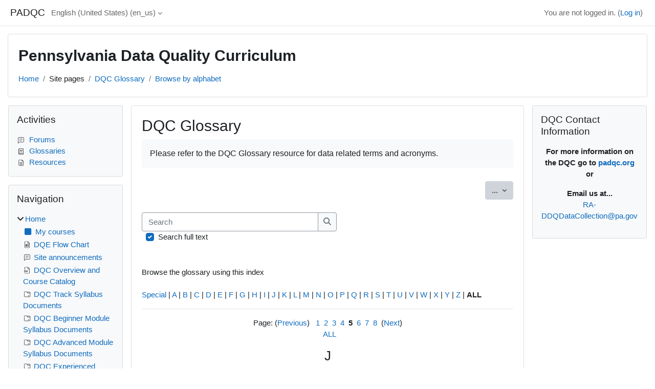

--- FILE ---
content_type: text/html; charset=utf-8
request_url: https://www.padqc.org/learn/mod/glossary/view.php?id=2300&mode=letter&hook=ALL&sortkey&sortorder=asc&fullsearch=0&page=4
body_size: 13376
content:
<!DOCTYPE html>

<html  dir="ltr" lang="en" xml:lang="en">
<head>
    <title>DQC Glossary | PADQC</title>
    <link rel="shortcut icon" href="https://www.padqc.org/learn/theme/image.php/classic/theme/1757522733/favicon" />
    <meta http-equiv="Content-Type" content="text/html; charset=utf-8" />
<meta name="keywords" content="moodle, DQC Glossary | PADQC" />
<link rel="stylesheet" type="text/css" href="https://www.padqc.org/learn/theme/yui_combo.php?rollup/3.18.1/yui-moodlesimple.css" /><script id="firstthemesheet" type="text/css">/** Required in order to fix style inclusion problems in IE with YUI **/</script><link rel="stylesheet" type="text/css" href="https://www.padqc.org/learn/theme/styles.php/classic/1757522733_1/all" />
<script>
//<![CDATA[
var M = {}; M.yui = {};
M.pageloadstarttime = new Date();
M.cfg = {"wwwroot":"https:\/\/www.padqc.org\/learn","apibase":"https:\/\/www.padqc.org\/learn\/r.php\/api","homeurl":{},"sesskey":"Ipq151m3Zn","sessiontimeout":"7200","sessiontimeoutwarning":1200,"themerev":"1757522733","slasharguments":1,"theme":"classic","iconsystemmodule":"core\/icon_system_fontawesome","jsrev":"1757522733","admin":"admin","svgicons":true,"usertimezone":"America\/New_York","language":"en_us","courseId":1,"courseContextId":2,"contextid":3123,"contextInstanceId":2300,"langrev":1757522733,"templaterev":"1757522733","siteId":1,"userId":0,"developerdebug":true};var yui1ConfigFn = function(me) {if(/-skin|reset|fonts|grids|base/.test(me.name)){me.type='css';me.path=me.path.replace(/\.js/,'.css');me.path=me.path.replace(/\/yui2-skin/,'/assets/skins/sam/yui2-skin')}};
var yui2ConfigFn = function(me) {var parts=me.name.replace(/^moodle-/,'').split('-'),component=parts.shift(),module=parts[0],min='-min';if(/-(skin|core)$/.test(me.name)){parts.pop();me.type='css';min=''}
if(module){var filename=parts.join('-');me.path=component+'/'+module+'/'+filename+min+'.'+me.type}else{me.path=component+'/'+component+'.'+me.type}};
YUI_config = {"debug":true,"base":"https:\/\/www.padqc.org\/learn\/lib\/yuilib\/3.18.1\/","comboBase":"https:\/\/www.padqc.org\/learn\/theme\/yui_combo.php?","combine":true,"filter":"RAW","insertBefore":"firstthemesheet","groups":{"yui2":{"base":"https:\/\/www.padqc.org\/learn\/lib\/yuilib\/2in3\/2.9.0\/build\/","comboBase":"https:\/\/www.padqc.org\/learn\/theme\/yui_combo.php?","combine":true,"ext":false,"root":"2in3\/2.9.0\/build\/","patterns":{"yui2-":{"group":"yui2","configFn":yui1ConfigFn}}},"moodle":{"name":"moodle","base":"https:\/\/www.padqc.org\/learn\/theme\/yui_combo.php?m\/1757522733\/","combine":true,"comboBase":"https:\/\/www.padqc.org\/learn\/theme\/yui_combo.php?","ext":false,"root":"m\/1757522733\/","patterns":{"moodle-":{"group":"moodle","configFn":yui2ConfigFn}},"filter":"DEBUG","modules":{"moodle-core-lockscroll":{"requires":["plugin","base-build"]},"moodle-core-actionmenu":{"requires":["base","event","node-event-simulate"]},"moodle-core-notification":{"requires":["moodle-core-notification-dialogue","moodle-core-notification-alert","moodle-core-notification-confirm","moodle-core-notification-exception","moodle-core-notification-ajaxexception"]},"moodle-core-notification-dialogue":{"requires":["base","node","panel","escape","event-key","dd-plugin","moodle-core-widget-focusafterclose","moodle-core-lockscroll"]},"moodle-core-notification-alert":{"requires":["moodle-core-notification-dialogue"]},"moodle-core-notification-confirm":{"requires":["moodle-core-notification-dialogue"]},"moodle-core-notification-exception":{"requires":["moodle-core-notification-dialogue"]},"moodle-core-notification-ajaxexception":{"requires":["moodle-core-notification-dialogue"]},"moodle-core-handlebars":{"condition":{"trigger":"handlebars","when":"after"}},"moodle-core-chooserdialogue":{"requires":["base","panel","moodle-core-notification"]},"moodle-core-dragdrop":{"requires":["base","node","io","dom","dd","event-key","event-focus","moodle-core-notification"]},"moodle-core-blocks":{"requires":["base","node","io","dom","dd","dd-scroll","moodle-core-dragdrop","moodle-core-notification"]},"moodle-core-maintenancemodetimer":{"requires":["base","node"]},"moodle-core-event":{"requires":["event-custom"]},"moodle-core_availability-form":{"requires":["base","node","event","event-delegate","panel","moodle-core-notification-dialogue","json"]},"moodle-course-util":{"requires":["node"],"use":["moodle-course-util-base"],"submodules":{"moodle-course-util-base":{},"moodle-course-util-section":{"requires":["node","moodle-course-util-base"]},"moodle-course-util-cm":{"requires":["node","moodle-course-util-base"]}}},"moodle-course-categoryexpander":{"requires":["node","event-key"]},"moodle-course-dragdrop":{"requires":["base","node","io","dom","dd","dd-scroll","moodle-core-dragdrop","moodle-core-notification","moodle-course-coursebase","moodle-course-util"]},"moodle-course-management":{"requires":["base","node","io-base","moodle-core-notification-exception","json-parse","dd-constrain","dd-proxy","dd-drop","dd-delegate","node-event-delegate"]},"moodle-form-shortforms":{"requires":["node","base","selector-css3","moodle-core-event"]},"moodle-form-dateselector":{"requires":["base","node","overlay","calendar"]},"moodle-question-chooser":{"requires":["moodle-core-chooserdialogue"]},"moodle-question-searchform":{"requires":["base","node"]},"moodle-availability_completion-form":{"requires":["base","node","event","moodle-core_availability-form"]},"moodle-availability_date-form":{"requires":["base","node","event","io","moodle-core_availability-form"]},"moodle-availability_grade-form":{"requires":["base","node","event","moodle-core_availability-form"]},"moodle-availability_group-form":{"requires":["base","node","event","moodle-core_availability-form"]},"moodle-availability_grouping-form":{"requires":["base","node","event","moodle-core_availability-form"]},"moodle-availability_profile-form":{"requires":["base","node","event","moodle-core_availability-form"]},"moodle-mod_assign-history":{"requires":["node","transition"]},"moodle-mod_customcert-rearrange":{"requires":["dd-delegate","dd-drag"]},"moodle-mod_quiz-autosave":{"requires":["base","node","event","event-valuechange","node-event-delegate","io-form","datatype-date-format"]},"moodle-mod_quiz-questionchooser":{"requires":["moodle-core-chooserdialogue","moodle-mod_quiz-util","querystring-parse"]},"moodle-mod_quiz-util":{"requires":["node","moodle-core-actionmenu"],"use":["moodle-mod_quiz-util-base"],"submodules":{"moodle-mod_quiz-util-base":{},"moodle-mod_quiz-util-slot":{"requires":["node","moodle-mod_quiz-util-base"]},"moodle-mod_quiz-util-page":{"requires":["node","moodle-mod_quiz-util-base"]}}},"moodle-mod_quiz-modform":{"requires":["base","node","event"]},"moodle-mod_quiz-quizbase":{"requires":["base","node"]},"moodle-mod_quiz-dragdrop":{"requires":["base","node","io","dom","dd","dd-scroll","moodle-core-dragdrop","moodle-core-notification","moodle-mod_quiz-quizbase","moodle-mod_quiz-util-base","moodle-mod_quiz-util-page","moodle-mod_quiz-util-slot","moodle-course-util"]},"moodle-mod_quiz-toolboxes":{"requires":["base","node","event","event-key","io","moodle-mod_quiz-quizbase","moodle-mod_quiz-util-slot","moodle-core-notification-ajaxexception"]},"moodle-message_airnotifier-toolboxes":{"requires":["base","node","io"]},"moodle-editor_atto-editor":{"requires":["node","transition","io","overlay","escape","event","event-simulate","event-custom","node-event-html5","node-event-simulate","yui-throttle","moodle-core-notification-dialogue","moodle-editor_atto-rangy","handlebars","timers","querystring-stringify"]},"moodle-editor_atto-plugin":{"requires":["node","base","escape","event","event-outside","handlebars","event-custom","timers","moodle-editor_atto-menu"]},"moodle-editor_atto-menu":{"requires":["moodle-core-notification-dialogue","node","event","event-custom"]},"moodle-editor_atto-rangy":{"requires":[]},"moodle-report_eventlist-eventfilter":{"requires":["base","event","node","node-event-delegate","datatable","autocomplete","autocomplete-filters"]},"moodle-report_loglive-fetchlogs":{"requires":["base","event","node","io","node-event-delegate"]},"moodle-gradereport_history-userselector":{"requires":["escape","event-delegate","event-key","handlebars","io-base","json-parse","moodle-core-notification-dialogue"]},"moodle-qbank_editquestion-chooser":{"requires":["moodle-core-chooserdialogue"]},"moodle-tool_lp-dragdrop-reorder":{"requires":["moodle-core-dragdrop"]},"moodle-assignfeedback_editpdf-editor":{"requires":["base","event","node","io","graphics","json","event-move","event-resize","transition","querystring-stringify-simple","moodle-core-notification-dialog","moodle-core-notification-alert","moodle-core-notification-warning","moodle-core-notification-exception","moodle-core-notification-ajaxexception"]},"moodle-atto_accessibilitychecker-button":{"requires":["color-base","moodle-editor_atto-plugin"]},"moodle-atto_accessibilityhelper-button":{"requires":["moodle-editor_atto-plugin"]},"moodle-atto_align-button":{"requires":["moodle-editor_atto-plugin"]},"moodle-atto_bold-button":{"requires":["moodle-editor_atto-plugin"]},"moodle-atto_charmap-button":{"requires":["moodle-editor_atto-plugin"]},"moodle-atto_clear-button":{"requires":["moodle-editor_atto-plugin"]},"moodle-atto_collapse-button":{"requires":["moodle-editor_atto-plugin"]},"moodle-atto_emojipicker-button":{"requires":["moodle-editor_atto-plugin"]},"moodle-atto_emoticon-button":{"requires":["moodle-editor_atto-plugin"]},"moodle-atto_equation-button":{"requires":["moodle-editor_atto-plugin","moodle-core-event","io","event-valuechange","tabview","array-extras"]},"moodle-atto_h5p-button":{"requires":["moodle-editor_atto-plugin"]},"moodle-atto_html-beautify":{},"moodle-atto_html-codemirror":{"requires":["moodle-atto_html-codemirror-skin"]},"moodle-atto_html-button":{"requires":["promise","moodle-editor_atto-plugin","moodle-atto_html-beautify","moodle-atto_html-codemirror","event-valuechange"]},"moodle-atto_image-button":{"requires":["moodle-editor_atto-plugin"]},"moodle-atto_indent-button":{"requires":["moodle-editor_atto-plugin"]},"moodle-atto_italic-button":{"requires":["moodle-editor_atto-plugin"]},"moodle-atto_link-button":{"requires":["moodle-editor_atto-plugin"]},"moodle-atto_managefiles-usedfiles":{"requires":["node","escape"]},"moodle-atto_managefiles-button":{"requires":["moodle-editor_atto-plugin"]},"moodle-atto_media-button":{"requires":["moodle-editor_atto-plugin","moodle-form-shortforms"]},"moodle-atto_noautolink-button":{"requires":["moodle-editor_atto-plugin"]},"moodle-atto_orderedlist-button":{"requires":["moodle-editor_atto-plugin"]},"moodle-atto_recordrtc-recording":{"requires":["moodle-atto_recordrtc-button"]},"moodle-atto_recordrtc-button":{"requires":["moodle-editor_atto-plugin","moodle-atto_recordrtc-recording"]},"moodle-atto_rtl-button":{"requires":["moodle-editor_atto-plugin"]},"moodle-atto_strike-button":{"requires":["moodle-editor_atto-plugin"]},"moodle-atto_subscript-button":{"requires":["moodle-editor_atto-plugin"]},"moodle-atto_superscript-button":{"requires":["moodle-editor_atto-plugin"]},"moodle-atto_table-button":{"requires":["moodle-editor_atto-plugin","moodle-editor_atto-menu","event","event-valuechange"]},"moodle-atto_title-button":{"requires":["moodle-editor_atto-plugin"]},"moodle-atto_underline-button":{"requires":["moodle-editor_atto-plugin"]},"moodle-atto_undo-button":{"requires":["moodle-editor_atto-plugin"]},"moodle-atto_unorderedlist-button":{"requires":["moodle-editor_atto-plugin"]}}},"gallery":{"name":"gallery","base":"https:\/\/www.padqc.org\/learn\/lib\/yuilib\/gallery\/","combine":true,"comboBase":"https:\/\/www.padqc.org\/learn\/theme\/yui_combo.php?","ext":false,"root":"gallery\/1757522733\/","patterns":{"gallery-":{"group":"gallery"}}}},"modules":{"core_filepicker":{"name":"core_filepicker","fullpath":"https:\/\/www.padqc.org\/learn\/lib\/javascript.php\/1757522733\/repository\/filepicker.js","requires":["base","node","node-event-simulate","json","async-queue","io-base","io-upload-iframe","io-form","yui2-treeview","panel","cookie","datatable","datatable-sort","resize-plugin","dd-plugin","escape","moodle-core_filepicker","moodle-core-notification-dialogue"]},"core_comment":{"name":"core_comment","fullpath":"https:\/\/www.padqc.org\/learn\/lib\/javascript.php\/1757522733\/comment\/comment.js","requires":["base","io-base","node","json","yui2-animation","overlay","escape"]}},"logInclude":[],"logExclude":[],"logLevel":null};
M.yui.loader = {modules: {}};

//]]>
</script>

    <meta name="viewport" content="width=device-width, initial-scale=1.0">
</head>
<body  id="page-mod-glossary-view" class="format-site  path-mod path-mod-glossary chrome dir-ltr lang-en_us yui-skin-sam yui3-skin-sam www-padqc-org--learn pagelayout-incourse course-1 context-3123 cmid-2300 cm-type-glossary notloggedin theme ">

<div id="page-wrapper" class="d-print-block">

    <div>
    <a class="sr-only sr-only-focusable" href="#maincontent">Skip to main content</a>
</div><script src="https://www.padqc.org/learn/lib/javascript.php/1757522733/lib/polyfills/polyfill.js"></script>
<script src="https://www.padqc.org/learn/theme/yui_combo.php?rollup/3.18.1/yui-moodlesimple.js"></script><script src="https://www.padqc.org/learn/lib/javascript.php/1757522733/lib/javascript-static.js"></script>
<script>
//<![CDATA[
document.body.className += ' jsenabled';
//]]>
</script>



    <nav class="fixed-top navbar navbar-bootswatch navbar-expand moodle-has-zindex">
        <div class="container-fluid">
            <a href="https://www.padqc.org/learn/" class="navbar-brand d-flex align-items-center m-1 p-0 aabtn">
                    <span class="sitename">PADQC</span>
            </a>
    
            <ul class="navbar-nav d-none d-md-flex">
                <!-- custom_menu -->
                <li class="dropdown nav-item">
    <a class="dropdown-toggle nav-link" id="drop-down-696fc8183b011696fc8183875326" data-toggle="dropdown" aria-haspopup="true" aria-expanded="false" href="#" title="Language" aria-controls="drop-down-menu-696fc8183b011696fc8183875326">
        English (United States) ‎(en_us)‎
    </a>
    <div class="dropdown-menu" role="menu" id="drop-down-menu-696fc8183b011696fc8183875326" aria-labelledby="drop-down-696fc8183b011696fc8183875326">
                <a class="dropdown-item" role="menuitem" href="https://www.padqc.org/learn/mod/glossary/view.php?id=2300&amp;mode=letter&amp;lang=en"  lang="en" >English ‎(en)‎</a>
                <a class="dropdown-item" role="menuitem" href="https://www.padqc.org/learn/mod/glossary/view.php?id=2300&amp;mode=letter&amp;lang=en_us"  >English (United States) ‎(en_us)‎</a>
    </div>
</li>
                <!-- page_heading_menu -->
                
            </ul>
            <div id="usernavigation" class="navbar-nav my-1 ms-auto">
                <div class="divider border-start h-50 align-self-center mx-1"></div>
                
                
                <div class="d-flex align-items-stretch usermenu-container" data-region="usermenu">
                    <div class="usermenu"><span class="login nav-link">You are not logged in. (<a href="https://www.padqc.org/learn/login/index.php">Log in</a>)</span></div>
                </div>
            </div>
        </div>
    </nav>

    <div id="page" class="container-fluid d-print-block">
        <header id="page-header" class="row">
    <div class="col-12 pt-3 pb-3">
        <div class="card ">
            <div class="card-body ">
                <div class="d-flex align-items-center">
                    <div class="me-auto">
                    <div class="page-context-header d-flex flex-wrap align-items-center mb-2">
    <div class="page-header-headings">
        <h1 class="h2 mb-0">Pennsylvania Data Quality Curriculum</h1>
    </div>
</div>
                    </div>
                    <div class="header-actions-container flex-shrink-0" data-region="header-actions-container">
                    </div>
                </div>
                <div class="d-flex flex-wrap">
                    <div id="page-navbar">
                        <nav aria-label="Navigation bar">
    <ol class="breadcrumb">
                <li class="breadcrumb-item">
                    <a href="https://www.padqc.org/learn/"
                        
                        
                        
                    >
                        Home
                    </a>
                </li>
        
                <li class="breadcrumb-item">
                    <span >
                        Site pages
                    </span>
                </li>
        
                <li class="breadcrumb-item">
                    <a href="https://www.padqc.org/learn/mod/glossary/view.php?id=2300"
                        
                        title="Glossary"
                        
                    >
                        DQC Glossary
                    </a>
                </li>
        
                <li class="breadcrumb-item">
                    <a href="https://www.padqc.org/learn/mod/glossary/view.php?id=2300&amp;mode=letter"
                        aria-current="page"
                        
                        
                    >
                        Browse by alphabet
                    </a>
                </li>
        </ol>
</nav>
                    </div>
                    <div class="ms-auto d-flex">
                        
                    </div>
                    <div id="course-header">
                        
                    </div>
                </div>
            </div>
        </div>
    </div>
</header>

        <div id="page-content" class="row  blocks-pre   blocks-post  d-print-block">
            <div id="region-main-box" class="region-main">
                <div id="region-main" class="region-main-content">
                    <span class="notifications" id="user-notifications"></span>
                        <span id="maincontent"></span>
                            <h2>DQC Glossary</h2>
                        <div class="activity-header" data-for="page-activity-header">
                                <span class="sr-only">Completion requirements</span>
                                <div data-region="activity-information" data-activityname="DQC Glossary" class="activity-information">


</div>
                                <div class="activity-description" id="intro">
                                    <div class="no-overflow"><p><span style="font-family: arial, helvetica, sans-serif; font-size: medium;">Please refer to the<span class="nolink"> <span class="autolink">DQC Glossary</span></span><span class="autolink"></span> resource for data related terms and acronyms.</span></p></div>
                                </div>
                            </div>
                    <div role="main"><div class="container-fluid tertiary-navigation">
    <div class="row">

        <div class="d-flex ms-sm-auto">
                    <div class="navitem">
                        <div class="dropdown">
                            <button type="button" class="btn btn-secondary dropdown-toggle" data-toggle="dropdown" aria-haspopup="true" aria-expanded="false">
                                ...
                                <span class="sr-only">Export entries</span>
                            </button>
                            <div class="dropdown-menu dropdown-menu-right">
                                    <a class="dropdown-item" href="https://www.padqc.org/learn/mod/glossary/print.php?id=2300&amp;mode=letter&amp;hook=ALL&amp;sortkey&amp;sortorder=asc&amp;offset=40&amp;pagelimit=10"
                                    target="_blank">Printer-friendly version</a>
                            </div>
                        </div>
                    </div>
        </div>
    </div>
    <div class="row">
            <div class="navitem">
                <div class="simplesearchform ">
                    <form autocomplete="off" action="https://www.padqc.org/learn/mod/glossary/view.php" method="get" accept-charset="utf-8" class="mform d-flex flex-wrap align-items-center simplesearchform">
                        <input type="hidden" name="id" value="2300">
                        <input type="hidden" name="mode" value="search">
                    <div class="input-group">
                        <label for="searchinput-696fc8183bcb4696fc8183875330">
                            <span class="sr-only">Search</span>
                        </label>
                        <input type="text"
                           id="searchinput-696fc8183bcb4696fc8183875330"
                           class="form-control"
                           placeholder="Search"
                           aria-label="Search"
                           name="hook"
                           data-region="input"
                           autocomplete="off"
                           value=""
                        >
                        <div class="input-group-append">
                            <button type="submit"
                                class="btn btn-submit  search-icon"
                                
                            >
                                <i class="icon fa fa-magnifying-glass fa-fw " aria-hidden="true" ></i>
                                <span class="sr-only">Search</span>
                            </button>
                        </div>
                
                    </div>
                        <div  class="ms-2"><div class="custom-control custom-checkbox">
  <input type="checkbox" name=fullsearch class="custom-control-input" value=1 id="fullsearch"  checked="checked" >
  <label class="custom-control-label" for="fullsearch">Search full text</label>
</div></div>
                    </form>
                </div>            </div>
    </div>
</div><div class="glossarycontrol" style="text-align: right"></div><br /><div class="entrybox"><div class="glossaryexplain">Browse the glossary using this index</div><br /><a title="Shows entries that do not begin with a letter" href="https://www.padqc.org/learn/mod/glossary/view.php?id=2300&amp;mode=letter&amp;hook=SPECIAL">Special</a> | <a href="https://www.padqc.org/learn/mod/glossary/view.php?id=2300&amp;mode=letter&amp;hook=A&amp;sortkey=&amp;sortorder=asc">A</a> | <a href="https://www.padqc.org/learn/mod/glossary/view.php?id=2300&amp;mode=letter&amp;hook=B&amp;sortkey=&amp;sortorder=asc">B</a> | <a href="https://www.padqc.org/learn/mod/glossary/view.php?id=2300&amp;mode=letter&amp;hook=C&amp;sortkey=&amp;sortorder=asc">C</a> | <a href="https://www.padqc.org/learn/mod/glossary/view.php?id=2300&amp;mode=letter&amp;hook=D&amp;sortkey=&amp;sortorder=asc">D</a> | <a href="https://www.padqc.org/learn/mod/glossary/view.php?id=2300&amp;mode=letter&amp;hook=E&amp;sortkey=&amp;sortorder=asc">E</a> | <a href="https://www.padqc.org/learn/mod/glossary/view.php?id=2300&amp;mode=letter&amp;hook=F&amp;sortkey=&amp;sortorder=asc">F</a> | <a href="https://www.padqc.org/learn/mod/glossary/view.php?id=2300&amp;mode=letter&amp;hook=G&amp;sortkey=&amp;sortorder=asc">G</a> | <a href="https://www.padqc.org/learn/mod/glossary/view.php?id=2300&amp;mode=letter&amp;hook=H&amp;sortkey=&amp;sortorder=asc">H</a> | <a href="https://www.padqc.org/learn/mod/glossary/view.php?id=2300&amp;mode=letter&amp;hook=I&amp;sortkey=&amp;sortorder=asc">I</a> | <a href="https://www.padqc.org/learn/mod/glossary/view.php?id=2300&amp;mode=letter&amp;hook=J&amp;sortkey=&amp;sortorder=asc">J</a> | <a href="https://www.padqc.org/learn/mod/glossary/view.php?id=2300&amp;mode=letter&amp;hook=K&amp;sortkey=&amp;sortorder=asc">K</a> | <a href="https://www.padqc.org/learn/mod/glossary/view.php?id=2300&amp;mode=letter&amp;hook=L&amp;sortkey=&amp;sortorder=asc">L</a> | <a href="https://www.padqc.org/learn/mod/glossary/view.php?id=2300&amp;mode=letter&amp;hook=M&amp;sortkey=&amp;sortorder=asc">M</a> | <a href="https://www.padqc.org/learn/mod/glossary/view.php?id=2300&amp;mode=letter&amp;hook=N&amp;sortkey=&amp;sortorder=asc">N</a> | <a href="https://www.padqc.org/learn/mod/glossary/view.php?id=2300&amp;mode=letter&amp;hook=O&amp;sortkey=&amp;sortorder=asc">O</a> | <a href="https://www.padqc.org/learn/mod/glossary/view.php?id=2300&amp;mode=letter&amp;hook=P&amp;sortkey=&amp;sortorder=asc">P</a> | <a href="https://www.padqc.org/learn/mod/glossary/view.php?id=2300&amp;mode=letter&amp;hook=Q&amp;sortkey=&amp;sortorder=asc">Q</a> | <a href="https://www.padqc.org/learn/mod/glossary/view.php?id=2300&amp;mode=letter&amp;hook=R&amp;sortkey=&amp;sortorder=asc">R</a> | <a href="https://www.padqc.org/learn/mod/glossary/view.php?id=2300&amp;mode=letter&amp;hook=S&amp;sortkey=&amp;sortorder=asc">S</a> | <a href="https://www.padqc.org/learn/mod/glossary/view.php?id=2300&amp;mode=letter&amp;hook=T&amp;sortkey=&amp;sortorder=asc">T</a> | <a href="https://www.padqc.org/learn/mod/glossary/view.php?id=2300&amp;mode=letter&amp;hook=U&amp;sortkey=&amp;sortorder=asc">U</a> | <a href="https://www.padqc.org/learn/mod/glossary/view.php?id=2300&amp;mode=letter&amp;hook=V&amp;sortkey=&amp;sortorder=asc">V</a> | <a href="https://www.padqc.org/learn/mod/glossary/view.php?id=2300&amp;mode=letter&amp;hook=W&amp;sortkey=&amp;sortorder=asc">W</a> | <a href="https://www.padqc.org/learn/mod/glossary/view.php?id=2300&amp;mode=letter&amp;hook=X&amp;sortkey=&amp;sortorder=asc">X</a> | <a href="https://www.padqc.org/learn/mod/glossary/view.php?id=2300&amp;mode=letter&amp;hook=Y&amp;sortkey=&amp;sortorder=asc">Y</a> | <a href="https://www.padqc.org/learn/mod/glossary/view.php?id=2300&amp;mode=letter&amp;hook=Z&amp;sortkey=&amp;sortorder=asc">Z</a> | <b>ALL</b><hr /></div><div class="paging"><div style="text-align:center"><p>Page:&nbsp;(<a  href="https://www.padqc.org/learn/mod/glossary/view.php?id=2300&amp;mode=letter&amp;hook=ALL&amp;sortkey&amp;sortorder=asc&amp;fullsearch=0&amp;page=3">Previous</a>)&nbsp;&nbsp;&nbsp;<a href="https://www.padqc.org/learn/mod/glossary/view.php?id=2300&amp;mode=letter&amp;hook=ALL&amp;sortkey&amp;sortorder=asc&amp;fullsearch=0&amp;page=0">1</a>&nbsp;&nbsp;<a href="https://www.padqc.org/learn/mod/glossary/view.php?id=2300&amp;mode=letter&amp;hook=ALL&amp;sortkey&amp;sortorder=asc&amp;fullsearch=0&amp;page=1">2</a>&nbsp;&nbsp;<a href="https://www.padqc.org/learn/mod/glossary/view.php?id=2300&amp;mode=letter&amp;hook=ALL&amp;sortkey&amp;sortorder=asc&amp;fullsearch=0&amp;page=2">3</a>&nbsp;&nbsp;<a href="https://www.padqc.org/learn/mod/glossary/view.php?id=2300&amp;mode=letter&amp;hook=ALL&amp;sortkey&amp;sortorder=asc&amp;fullsearch=0&amp;page=3">4</a>&nbsp;&nbsp;<b>5</b>&nbsp;&nbsp;<a href="https://www.padqc.org/learn/mod/glossary/view.php?id=2300&amp;mode=letter&amp;hook=ALL&amp;sortkey&amp;sortorder=asc&amp;fullsearch=0&amp;page=5">6</a>&nbsp;&nbsp;<a href="https://www.padqc.org/learn/mod/glossary/view.php?id=2300&amp;mode=letter&amp;hook=ALL&amp;sortkey&amp;sortorder=asc&amp;fullsearch=0&amp;page=6">7</a>&nbsp;&nbsp;<a href="https://www.padqc.org/learn/mod/glossary/view.php?id=2300&amp;mode=letter&amp;hook=ALL&amp;sortkey&amp;sortorder=asc&amp;fullsearch=0&amp;page=7">8</a>&nbsp;&nbsp;(<a href="https://www.padqc.org/learn/mod/glossary/view.php?id=2300&amp;mode=letter&amp;hook=ALL&amp;sortkey&amp;sortorder=asc&amp;fullsearch=0&amp;page=5">Next</a>)<br />&nbsp;&nbsp;<a href="https://www.padqc.org/learn/mod/glossary/view.php?id=2300&amp;mode=letter&amp;hook=ALL&amp;sortkey&amp;sortorder=asc&amp;fullsearch=0&amp;page=-1">ALL</a></p></div></div><div><table cellspacing="0" class="glossarycategoryheader"><tr><th ><h3>J</h3></th></tr></table></div>
<table class="glossarypost dictionary" cellspacing="0"><tr valign="top"><td class="entry"><div class="concept"><h4>Juveniles Incarcerated in Adult Facilities (JIAF)</h4></div> <div class="no-overflow"><p>Students under or of twenty-one years of age who are confined to an adult local correctional institution following a charge for a criminal offense.  These students shall be eligible for educational services in the same manner and to the same extent as a student who has been placed in an alternative education program for disruptive students.</p></div></td></tr><tr valign="top"><td class="entrylowersection"><table><tr valign="top"><td class="aliases"><label for="keyword-127">Keyword(s): </label><select id="keyword-127" class="select custom-select menukeyword-127" name="keyword-127"><option value="0">JIAF</option><option value="1">Juveniles Incarcerated in Adult Facilities</option></select></td></tr><tr valign="top"><td class="icons"><span class="commands"><a title="Entry link: Juveniles Incarcerated in Adult Facilities (JIAF)" class="icon" href="https://www.padqc.org/learn/mod/glossary/showentry.php?eid=127"><i class="icon fa fa-link fa-fw "  title="Entry link: Juveniles Incarcerated in Adult Facilities (JIAF)" role="img" aria-label="Entry link: Juveniles Incarcerated in Adult Facilities (JIAF)"></i></a></span></td></tr></table><hr>
</td></tr></table>
<div><table cellspacing="0" class="glossarycategoryheader"><tr><th ><h3>K</h3></th></tr></table></div>
<table class="glossarypost dictionary" cellspacing="0"><tr valign="top"><td class="entry"><div class="concept"><h4>Key Field</h4></div> <div class="no-overflow"><p>Fields coded as “K” or “K*” in the PIMS Manual Volume 1. These fields, once uploaded, cannot be overwritten. In this situation if uploaded data with a key field needs to be corrected, the entire record first must be deleted by the Pennsylvania Department of Education (PDE) staff and then the corrected record must be uploaded. A field or a group of fields coded as “K” or “K*” which together form a unique identifier for a record.</p></div></td></tr><tr valign="top"><td class="entrylowersection"><table><tr valign="top"><td class="aliases"><label for="keyword-128">Keyword(s): </label><select id="keyword-128" class="select custom-select menukeyword-128" name="keyword-128"><option value="0">Key Field</option></select></td></tr><tr valign="top"><td class="icons"><span class="commands"><a title="Entry link: Key Field" class="icon" href="https://www.padqc.org/learn/mod/glossary/showentry.php?eid=128"><i class="icon fa fa-link fa-fw "  title="Entry link: Key Field" role="img" aria-label="Entry link: Key Field"></i></a></span></td></tr></table><hr>
</td></tr></table>
<table class="glossarypost dictionary" cellspacing="0"><tr valign="top"><td class="entry"><div class="concept"><h4>Keystone Exam</h4></div> <div class="no-overflow"><p><span style="line-height:1.4;"><span style="line-height:1.4;">End-of-course assessments designed to assess proficiency in the subject areas of Algebra I, Literature, and Biology.</span></span></p></div></td></tr><tr valign="top"><td class="entrylowersection"><table><tr valign="top"><td class="aliases"><label for="keyword-129">Keyword(s): </label><select id="keyword-129" class="select custom-select menukeyword-129" name="keyword-129"><option value="0">Keystone Exam</option></select></td></tr><tr valign="top"><td class="icons"><span class="commands"><a title="Entry link: Keystone Exam" class="icon" href="https://www.padqc.org/learn/mod/glossary/showentry.php?eid=129"><i class="icon fa fa-link fa-fw "  title="Entry link: Keystone Exam" role="img" aria-label="Entry link: Keystone Exam"></i></a></span></td></tr></table><hr>
</td></tr></table>
<div><table cellspacing="0" class="glossarycategoryheader"><tr><th ><h3>L</h3></th></tr></table></div>
<table class="glossarypost dictionary" cellspacing="0"><tr valign="top"><td class="entry"><div class="concept"><h4>Language Instruction Educational Program (LIEP)</h4></div> <div class="no-overflow"><p>A student who does not speak English as their primary language and who has a limited ability to read, speak, write, or understand English.  These students may be entitled to language assistance.</p></div></td></tr><tr valign="top"><td class="entrylowersection"><table><tr valign="top"><td class="aliases"><label for="keyword-131">Keyword(s): </label><select id="keyword-131" class="select custom-select menukeyword-131" name="keyword-131"><option value="0">LIEP</option><option value="1">Language Instruction Educational Program</option></select></td></tr><tr valign="top"><td class="icons"><span class="commands"><a title="Entry link: Language Instruction Educational Program (LIEP)" class="icon" href="https://www.padqc.org/learn/mod/glossary/showentry.php?eid=131"><i class="icon fa fa-link fa-fw "  title="Entry link: Language Instruction Educational Program (LIEP)" role="img" aria-label="Entry link: Language Instruction Educational Program (LIEP)"></i></a></span></td></tr></table><hr>
</td></tr></table>
<table class="glossarypost dictionary" cellspacing="0"><tr valign="top"><td class="entry"><div class="concept"><h4>Least Restrictive Environment (LRE)</h4></div> <div class="no-overflow"><p>Also known as Educational Environment in the Special Education Snapshot Template, this is the indicator located within an exceptional student’s individualized education program. This details to what extent the student is included, if at all, with their non-disabled peers.</p></div></td></tr><tr valign="top"><td class="entrylowersection"><table><tr valign="top"><td class="aliases"><label for="keyword-130">Keyword(s): </label><select id="keyword-130" class="select custom-select menukeyword-130" name="keyword-130"><option value="0">LRE</option><option value="1">Least Restrictive Environment</option></select></td></tr><tr valign="top"><td class="icons"><span class="commands"><a title="Entry link: Least Restrictive Environment (LRE)" class="icon" href="https://www.padqc.org/learn/mod/glossary/showentry.php?eid=130"><i class="icon fa fa-link fa-fw "  title="Entry link: Least Restrictive Environment (LRE)" role="img" aria-label="Entry link: Least Restrictive Environment (LRE)"></i></a></span></td></tr></table><hr>
</td></tr></table>
<table class="glossarypost dictionary" cellspacing="0"><tr valign="top"><td class="entry"><div class="concept"><h4>Local Education Agency (LEA)</h4></div> <div class="no-overflow"><p>A board of education or other legally constituted local school authority having administrative control and direction of public elementary or secondary schools in a city, county, township, school district, or political subdivision in a state, or any other public educational agency having administrative control and direction of a career and technical program.  This term includes state correctional education agencies.</p></div></td></tr><tr valign="top"><td class="entrylowersection"><table><tr valign="top"><td class="aliases"><label for="keyword-132">Keyword(s): </label><select id="keyword-132" class="select custom-select menukeyword-132" name="keyword-132"><option value="0">LEA</option><option value="1">LEAs</option><option value="2">Local Education Agency</option></select></td></tr><tr valign="top"><td class="icons"><span class="commands"><a title="Entry link: Local Education Agency (LEA)" class="icon" href="https://www.padqc.org/learn/mod/glossary/showentry.php?eid=132"><i class="icon fa fa-link fa-fw "  title="Entry link: Local Education Agency (LEA)" role="img" aria-label="Entry link: Local Education Agency (LEA)"></i></a></span></td></tr></table><hr>
</td></tr></table>
<table class="glossarypost dictionary" cellspacing="0"><tr valign="top"><td class="entry"><div class="concept"><h4>Location Domain</h4></div> <div class="no-overflow"><p>This PIMS Domain has one type of template which serves several uses. The Location Fact Template is submitted to support data involving truancy, expulsions, and suspensions, School Choice and SES.</p></div></td></tr><tr valign="top"><td class="entrylowersection"><table><tr valign="top"><td class="aliases"><label for="keyword-133">Keyword(s): </label><select id="keyword-133" class="select custom-select menukeyword-133" name="keyword-133"><option value="0">Location Domain</option></select></td></tr><tr valign="top"><td class="icons"><span class="commands"><a title="Entry link: Location Domain" class="icon" href="https://www.padqc.org/learn/mod/glossary/showentry.php?eid=133"><i class="icon fa fa-link fa-fw "  title="Entry link: Location Domain" role="img" aria-label="Entry link: Location Domain"></i></a></span></td></tr></table><hr>
</td></tr></table>
<div><table cellspacing="0" class="glossarycategoryheader"><tr><th ><h3>N</h3></th></tr></table></div>
<table class="glossarypost dictionary" cellspacing="0"><tr valign="top"><td class="entry"><div class="concept"><h4>National Center for Education Statistics (NCES)</h4></div> <div class="no-overflow"><p>The primary Federal entity for collecting and analyzing data related to education.</p></div></td></tr><tr valign="top"><td class="entrylowersection"><table><tr valign="top"><td class="aliases"><label for="keyword-134">Keyword(s): </label><select id="keyword-134" class="select custom-select menukeyword-134" name="keyword-134"><option value="0">NCES</option><option value="1">National Center for Education Statistics</option></select></td></tr><tr valign="top"><td class="icons"><span class="commands"><a title="Entry link: National Center for Education Statistics (NCES)" class="icon" href="https://www.padqc.org/learn/mod/glossary/showentry.php?eid=134"><i class="icon fa fa-link fa-fw "  title="Entry link: National Center for Education Statistics (NCES)" role="img" aria-label="Entry link: National Center for Education Statistics (NCES)"></i></a></span></td></tr></table><hr>
</td></tr></table>
<table class="glossarypost dictionary" cellspacing="0"><tr valign="top"><td class="entry"><div class="concept"><h4>Notice of Recommended Educational Placement (NOREP)</h4></div> <div class="no-overflow"><p>A special education form completed by a local education agency which describes a student’s recommended placement.  This document can be used to support data elements in the <a class="glossary autolink concept glossaryid1" title="DQC Glossary: Special Education Domain" href="http://www.padqc.org/learn/mod/glossary/showentry.php?courseid=37&amp;eid=71&amp;displayformat=dictionary">Special Education Domain</a> such as Type of Support and Service Provider.</p></div></td></tr><tr valign="top"><td class="entrylowersection"><table><tr valign="top"><td class="aliases"><label for="keyword-136">Keyword(s): </label><select id="keyword-136" class="select custom-select menukeyword-136" name="keyword-136"><option value="0">NOREP</option><option value="1">Notice of Recommended Educational Placement</option></select></td></tr><tr valign="top"><td class="icons"><span class="commands"><a title="Entry link: Notice of Recommended Educational Placement (NOREP)" class="icon" href="https://www.padqc.org/learn/mod/glossary/showentry.php?eid=136"><i class="icon fa fa-link fa-fw "  title="Entry link: Notice of Recommended Educational Placement (NOREP)" role="img" aria-label="Entry link: Notice of Recommended Educational Placement (NOREP)"></i></a></span></td></tr></table><hr>
</td></tr></table>
<div><table cellspacing="0" class="glossarycategoryheader"><tr><th ><h3>P</h3></th></tr></table></div>
<table class="glossarypost dictionary" cellspacing="0"><tr valign="top"><td class="entry"><div class="concept"><h4>Pennsylvania Alternate System of Assessment (PASA)</h4></div> <div class="no-overflow"><p>A statewide alternate assessment designed for students with the most significant cognitive disabilities. Specifically, it is intended for those unable to participate meaningfully in the Pennsylvania System of School Assessment even with accommodations. </p></div></td></tr><tr valign="top"><td class="entrylowersection"><table><tr valign="top"><td class="aliases"><label for="keyword-137">Keyword(s): </label><select id="keyword-137" class="select custom-select menukeyword-137" name="keyword-137"><option value="0">PASA</option><option value="1">Pennsylvania Alternate System of Assessment</option></select></td></tr><tr valign="top"><td class="icons"><span class="commands"><a title="Entry link: Pennsylvania Alternate System of Assessment (PASA)" class="icon" href="https://www.padqc.org/learn/mod/glossary/showentry.php?eid=137"><i class="icon fa fa-link fa-fw "  title="Entry link: Pennsylvania Alternate System of Assessment (PASA)" role="img" aria-label="Entry link: Pennsylvania Alternate System of Assessment (PASA)"></i></a></span></td></tr></table><hr>
</td></tr></table>
<hr /><div class="paging"><div style="text-align:center"><p>Page:&nbsp;(<a  href="https://www.padqc.org/learn/mod/glossary/view.php?id=2300&amp;mode=letter&amp;hook=ALL&amp;sortkey&amp;sortorder=asc&amp;fullsearch=0&amp;page=3">Previous</a>)&nbsp;&nbsp;&nbsp;<a href="https://www.padqc.org/learn/mod/glossary/view.php?id=2300&amp;mode=letter&amp;hook=ALL&amp;sortkey&amp;sortorder=asc&amp;fullsearch=0&amp;page=0">1</a>&nbsp;&nbsp;<a href="https://www.padqc.org/learn/mod/glossary/view.php?id=2300&amp;mode=letter&amp;hook=ALL&amp;sortkey&amp;sortorder=asc&amp;fullsearch=0&amp;page=1">2</a>&nbsp;&nbsp;<a href="https://www.padqc.org/learn/mod/glossary/view.php?id=2300&amp;mode=letter&amp;hook=ALL&amp;sortkey&amp;sortorder=asc&amp;fullsearch=0&amp;page=2">3</a>&nbsp;&nbsp;<a href="https://www.padqc.org/learn/mod/glossary/view.php?id=2300&amp;mode=letter&amp;hook=ALL&amp;sortkey&amp;sortorder=asc&amp;fullsearch=0&amp;page=3">4</a>&nbsp;&nbsp;<b>5</b>&nbsp;&nbsp;<a href="https://www.padqc.org/learn/mod/glossary/view.php?id=2300&amp;mode=letter&amp;hook=ALL&amp;sortkey&amp;sortorder=asc&amp;fullsearch=0&amp;page=5">6</a>&nbsp;&nbsp;<a href="https://www.padqc.org/learn/mod/glossary/view.php?id=2300&amp;mode=letter&amp;hook=ALL&amp;sortkey&amp;sortorder=asc&amp;fullsearch=0&amp;page=6">7</a>&nbsp;&nbsp;<a href="https://www.padqc.org/learn/mod/glossary/view.php?id=2300&amp;mode=letter&amp;hook=ALL&amp;sortkey&amp;sortorder=asc&amp;fullsearch=0&amp;page=7">8</a>&nbsp;&nbsp;(<a href="https://www.padqc.org/learn/mod/glossary/view.php?id=2300&amp;mode=letter&amp;hook=ALL&amp;sortkey&amp;sortorder=asc&amp;fullsearch=0&amp;page=5">Next</a>)<br />&nbsp;&nbsp;<a href="https://www.padqc.org/learn/mod/glossary/view.php?id=2300&amp;mode=letter&amp;hook=ALL&amp;sortkey&amp;sortorder=asc&amp;fullsearch=0&amp;page=-1">ALL</a></p></div></div><br /></div>
                    <div class="mt-5 mb-1 activity-navigation container-fluid">
<div class="row">
    <div class="col-md-4">        <div class="float-start">
                <a href="https://www.padqc.org/learn/mod/url/view.php?id=9596&forceview=1" id="prev-activity-link" class="btn btn-link" >&#x25C0;&#xFE0E; REGISTER HERE!!!</a>

        </div>
</div>
    <div class="col-md-4">        <div class="mdl-align">
            <div class="urlselect">
    <form method="post" action="https://www.padqc.org/learn/course/jumpto.php" class="d-flex flex-wrap align-items-center" id="url_select_f696fc8183875327">
        <input type="hidden" name="sesskey" value="Ipq151m3Zn">
            <label for="jump-to-activity" class="sr-only">
                Jump to...
            </label>
        <select  id="jump-to-activity" class="custom-select urlselect" name="jump"
                 >
                    <option value="" selected >Jump to...</option>
                    <option value="/mod/resource/view.php?id=1977&amp;forceview=1"  >DQE Flow Chart</option>
                    <option value="/mod/forum/view.php?id=24868&amp;forceview=1"  >Site announcements</option>
                    <option value="/mod/resource/view.php?id=25606&amp;forceview=1"  >DQC Overview and Course Catalog</option>
                    <option value="/mod/folder/view.php?id=25607&amp;forceview=1"  >DQC Track Syllabus Documents</option>
                    <option value="/mod/folder/view.php?id=25608&amp;forceview=1"  >DQC Beginner Module Syllabus Documents</option>
                    <option value="/mod/folder/view.php?id=25609&amp;forceview=1"  >DQC Advanced Module Syllabus Documents</option>
                    <option value="/mod/folder/view.php?id=25610&amp;forceview=1"  >DQC Experienced PIMS Administrator Exam Syllabus</option>
                    <option value="/mod/folder/view.php?id=25611&amp;forceview=1"  >DQC Delete Utility Specialty Module Syllabus</option>
                    <option value="/mod/url/view.php?id=9596&amp;forceview=1"  >REGISTER HERE!!!</option>
                    <option value="/mod/resource/view.php?id=24869&amp;forceview=1"  >Delete Utility FAQ</option>
        </select>
            <noscript>
                <input type="submit" class="btn btn-secondary ms-1" value="Go">
            </noscript>
    </form>
</div>

        </div>
</div>
    <div class="col-md-4">        <div class="float-end">
                <a href="https://www.padqc.org/learn/mod/resource/view.php?id=24869&forceview=1" id="next-activity-link" class="btn btn-link" >Delete Utility FAQ &#x25B6;&#xFE0E;</a>

        </div>
</div>
</div>
</div>
                    
                </div>
            </div>
            <div class="columnleft blockcolumn  has-blocks ">
                <div data-region="blocks-column" class="d-print-none">
                    <aside id="block-region-side-pre" class="block-region" data-blockregion="side-pre" data-droptarget="1" aria-labelledby="side-pre-block-region-heading"><h2 class="sr-only" id="side-pre-block-region-heading">Blocks</h2><a href="#sb-1" class="sr-only sr-only-focusable">Skip Activities</a>

<section id="inst211"
     class=" block_activity_modules block list_block  card mb-3"
     role="navigation"
     data-block="activity_modules"
     data-instance-id="211"
          aria-labelledby="instance-211-header"
     >

    <div class="card-body p-3">

            <h3 id="instance-211-header" class="h5 card-title d-inline">Activities</h3>


        <div class="card-text content mt-3">
            <ul class="unlist"><li class="r0"><div class="column c1"><a href="https://www.padqc.org/learn/mod/forum/index.php?id=1"><img class="icon " alt="Forum" title="Forum" src="https://www.padqc.org/learn/theme/image.php/classic/forum/1757522733/monologo" />Forums</a></div></li>
<li class="r1"><div class="column c1"><a href="https://www.padqc.org/learn/mod/glossary/index.php?id=1"><img class="icon " alt="Glossary" title="Glossary" src="https://www.padqc.org/learn/theme/image.php/classic/glossary/1757522733/monologo" />Glossaries</a></div></li>
<li class="r0"><div class="column c1"><a href="https://www.padqc.org/learn/course/resources.php?id=1"><img class="icon icon" alt="" aria-hidden="true" src="https://www.padqc.org/learn/theme/image.php/classic/mod_page/1757522733/monologo" />Resources</a></div></li></ul>
            <div class="footer"></div>
            
        </div>

    </div>

</section>

  <span id="sb-1"></span><a href="#sb-2" class="sr-only sr-only-focusable">Skip Navigation</a>

<section id="inst4"
     class=" block_navigation block  card mb-3"
     role="navigation"
     data-block="navigation"
     data-instance-id="4"
          aria-labelledby="instance-4-header"
     >

    <div class="card-body p-3">

            <h3 id="instance-4-header" class="h5 card-title d-inline">Navigation</h3>


        <div class="card-text content mt-3">
            <ul class="block_tree list" role="tree" data-ajax-loader="block_navigation/nav_loader"><li class="type_unknown depth_1 contains_branch" role="treeitem" aria-expanded="true" aria-owns="random696fc818387536_group" data-collapsible="false" aria-labelledby="random696fc818387535_label_1_1"><p class="tree_item branch canexpand navigation_node"><a tabindex="-1" id="random696fc818387535_label_1_1" href="https://www.padqc.org/learn/">Home</a></p><ul id="random696fc818387536_group" role="group"><li class="type_custom depth_2 item_with_icon" role="treeitem" aria-labelledby="random696fc818387537_label_2_3"><p class="tree_item hasicon"><a tabindex="-1" id="random696fc818387537_label_2_3" href="https://www.padqc.org/learn/my/courses.php"><i class="icon fa fa-square fa-fw navicon" aria-hidden="true" ></i><span class="item-content-wrap">My courses</span></a></p></li><li class="type_activity depth_2 item_with_icon" role="treeitem" aria-labelledby="random696fc818387537_label_2_4"><p class="tree_item hasicon"><a href="https://www.padqc.org/learn/mod/resource/view.php?id=1977" id="random696fc818387537_label_2_4" class=""  tabindex="-1"  title="File" ><img class="icon navicon" alt="File" title="File" src="https://www.padqc.org/learn/theme/image.php/classic/core/1757522733/f/image" /><span class="item-content-wrap">DQE Flow Chart</span></a></p></li><li class="type_activity depth_2 item_with_icon" role="treeitem" aria-labelledby="random696fc818387537_label_2_5"><p class="tree_item hasicon"><a tabindex="-1" id="random696fc818387537_label_2_5" title="Forum" href="https://www.padqc.org/learn/mod/forum/view.php?id=24868"><img class="icon navicon" alt="Forum" title="Forum" src="https://www.padqc.org/learn/theme/image.php/classic/forum/1757522733/monologo" /><span class="item-content-wrap">Site announcements</span></a></p></li><li class="type_activity depth_2 item_with_icon" role="treeitem" aria-labelledby="random696fc818387537_label_2_6"><p class="tree_item hasicon"><a href="https://www.padqc.org/learn/mod/resource/view.php?id=25606" id="random696fc818387537_label_2_6" class=""  tabindex="-1"  title="File" ><img class="icon navicon" alt="File" title="File" src="https://www.padqc.org/learn/theme/image.php/classic/core/1757522733/f/pdf" /><span class="item-content-wrap">DQC Overview and Course Catalog</span></a></p></li><li class="type_activity depth_2 item_with_icon" role="treeitem" aria-labelledby="random696fc818387537_label_2_7"><p class="tree_item hasicon"><a tabindex="-1" id="random696fc818387537_label_2_7" title="Folder" href="https://www.padqc.org/learn/mod/folder/view.php?id=25607"><img class="icon navicon" alt="Folder" title="Folder" src="https://www.padqc.org/learn/theme/image.php/classic/folder/1757522733/monologo" /><span class="item-content-wrap">DQC Track Syllabus Documents</span></a></p></li><li class="type_activity depth_2 item_with_icon" role="treeitem" aria-labelledby="random696fc818387537_label_2_8"><p class="tree_item hasicon"><a tabindex="-1" id="random696fc818387537_label_2_8" title="Folder" href="https://www.padqc.org/learn/mod/folder/view.php?id=25608"><img class="icon navicon" alt="Folder" title="Folder" src="https://www.padqc.org/learn/theme/image.php/classic/folder/1757522733/monologo" /><span class="item-content-wrap">DQC Beginner Module Syllabus Documents</span></a></p></li><li class="type_activity depth_2 item_with_icon" role="treeitem" aria-labelledby="random696fc818387537_label_2_9"><p class="tree_item hasicon"><a tabindex="-1" id="random696fc818387537_label_2_9" title="Folder" href="https://www.padqc.org/learn/mod/folder/view.php?id=25609"><img class="icon navicon" alt="Folder" title="Folder" src="https://www.padqc.org/learn/theme/image.php/classic/folder/1757522733/monologo" /><span class="item-content-wrap">DQC Advanced Module Syllabus Documents</span></a></p></li><li class="type_activity depth_2 item_with_icon" role="treeitem" aria-labelledby="random696fc818387537_label_2_10"><p class="tree_item hasicon"><a tabindex="-1" id="random696fc818387537_label_2_10" title="Folder" href="https://www.padqc.org/learn/mod/folder/view.php?id=25610"><img class="icon navicon" alt="Folder" title="Folder" src="https://www.padqc.org/learn/theme/image.php/classic/folder/1757522733/monologo" /><span class="item-content-wrap">DQC Experienced PIMS Administrator Exam Syllabus</span></a></p></li><li class="type_activity depth_2 item_with_icon" role="treeitem" aria-labelledby="random696fc818387537_label_2_11"><p class="tree_item hasicon"><a tabindex="-1" id="random696fc818387537_label_2_11" title="Folder" href="https://www.padqc.org/learn/mod/folder/view.php?id=25611"><img class="icon navicon" alt="Folder" title="Folder" src="https://www.padqc.org/learn/theme/image.php/classic/folder/1757522733/monologo" /><span class="item-content-wrap">DQC Delete Utility Specialty Module Syllabus</span></a></p></li><li class="type_activity depth_2 item_with_icon" role="treeitem" aria-labelledby="random696fc818387537_label_2_13"><p class="tree_item hasicon"><a href="https://www.padqc.org/learn/mod/url/view.php?id=9596" id="random696fc818387537_label_2_13" class=""  tabindex="-1"  title="URL" ><img class="icon navicon" alt="URL" title="URL" src="https://www.padqc.org/learn/theme/image.php/classic/url/1757522733/monologo" /><span class="item-content-wrap">REGISTER HERE!!!</span></a></p></li><li class="type_activity depth_2 item_with_icon contains_branch" role="treeitem" aria-expanded="true" aria-owns="random696fc8183875318_group" aria-labelledby="random696fc818387537_label_2_14"><p class="tree_item hasicon branch"><a tabindex="-1" id="random696fc818387537_label_2_14" title="Glossary" href="https://www.padqc.org/learn/mod/glossary/view.php?id=2300"><img class="icon navicon" alt="Glossary" title="Glossary" src="https://www.padqc.org/learn/theme/image.php/classic/glossary/1757522733/monologo" /><span class="item-content-wrap">DQC Glossary</span></a></p><ul id="random696fc8183875318_group" role="group"><li class="type_custom depth_3 item_with_icon current_branch" role="treeitem" aria-labelledby="random696fc8183875319_label_3_15"><p class="tree_item hasicon active_tree_node"><a tabindex="-1" id="random696fc8183875319_label_3_15" href="https://www.padqc.org/learn/mod/glossary/view.php?id=2300&amp;mode=letter"><i class="icon fa fa-square fa-fw navicon" aria-hidden="true" ></i><span class="item-content-wrap">Browse by alphabet</span></a></p></li></ul></li><li class="type_activity depth_2 item_with_icon" role="treeitem" aria-labelledby="random696fc818387537_label_2_16"><p class="tree_item hasicon"><a href="https://www.padqc.org/learn/mod/resource/view.php?id=24869" id="random696fc818387537_label_2_16" class=""  tabindex="-1"  title="File" ><img class="icon navicon" alt="File" title="File" src="https://www.padqc.org/learn/theme/image.php/classic/core/1757522733/f/pdf" /><span class="item-content-wrap">Delete Utility FAQ</span></a></p></li><li class="type_system depth_2 item_with_icon" role="treeitem" aria-labelledby="random696fc818387537_label_2_18"><p class="tree_item hasicon"><a tabindex="-1" id="random696fc818387537_label_2_18" href="https://www.padqc.org/learn/my/courses.php"><i class="icon fa fa-graduation-cap fa-fw navicon" aria-hidden="true" ></i><span class="item-content-wrap">My courses</span></a></p></li><li class="type_system depth_2 contains_branch" role="treeitem" aria-expanded="false" data-requires-ajax="true" data-loaded="false" data-node-id="expandable_branch_0_courses" data-node-key="courses" data-node-type="0" aria-labelledby="random696fc818387537_label_2_19"><p class="tree_item branch" id="expandable_branch_0_courses"><a tabindex="-1" id="random696fc818387537_label_2_19" href="https://www.padqc.org/learn/course/index.php">Courses</a></p></li></ul></li></ul>
            <div class="footer"></div>
            
        </div>

    </div>

</section>

  <span id="sb-2"></span><a href="#sb-4" class="sr-only sr-only-focusable">Skip The Pennsylvania Department of Education (PDE)</a>

<section id="inst109"
     class=" block_html block  card mb-3"
     role="region"
     data-block="html"
     data-instance-id="109"
          aria-labelledby="instance-109-header"
     >

    <div class="card-body p-3">

            <h3 id="instance-109-header" class="h5 card-title d-inline">The Pennsylvania Department of Education (PDE)</h3>


        <div class="card-text content mt-3">
            <div class="no-overflow"><p><a href="https://www.education.pa.gov/Pages/default.aspx" target="_blank"><img onmouseover="this.src='https://www.padqc.org/learn/pluginfile.php/1945/block_html/content/PDErollover.jpg';" onmouseout="this.src='https://www.padqc.org/learn/pluginfile.php/1945/block_html/content/pdelogo.jpg';" style="display: block; margin-left: auto; margin-right: auto;" src="https://www.padqc.org/learn/pluginfile.php/1945/block_html/content/pdelogo.jpg" width="169" height="39" /></a></p></div>
            <div class="footer"></div>
            
        </div>

    </div>

</section>

  <span id="sb-4"></span><a href="#sb-5" class="sr-only sr-only-focusable">Skip Education Names &amp; Addresses (EdNA)</a>

<section id="inst111"
     class=" block_html block  card mb-3"
     role="region"
     data-block="html"
     data-instance-id="111"
          aria-labelledby="instance-111-header"
     >

    <div class="card-body p-3">

            <h3 id="instance-111-header" class="h5 card-title d-inline">Education Names &amp; Addresses (EdNA)</h3>


        <div class="card-text content mt-3">
            <div class="no-overflow"><p></p>
<p><a target="_blank" href="http://www.edna.pa.gov/Screens/wfHome.aspx"><img style="display: block; margin-left: auto; margin-right: auto;" src="https://www.padqc.org/learn/pluginfile.php/1948/block_html/content/edna_logo.gif" onmouseout="this.src='https://www.padqc.org/learn/pluginfile.php/1948/block_html/content/edna_logo.gif';" onmouseover="this.src='https://www.padqc.org/learn/pluginfile.php/1948/block_html/content/EDNArollover.jpg';" width="164" height="73"></a></p></div>
            <div class="footer"></div>
            
        </div>

    </div>

</section>

  <span id="sb-5"></span><a href="#sb-6" class="sr-only sr-only-focusable">Skip National Center for Education Statistics (NCES)</a>

<section id="inst112"
     class=" block_html block  card mb-3"
     role="region"
     data-block="html"
     data-instance-id="112"
          aria-labelledby="instance-112-header"
     >

    <div class="card-body p-3">

            <h3 id="instance-112-header" class="h5 card-title d-inline">National Center for Education Statistics (NCES)</h3>


        <div class="card-text content mt-3">
            <div class="no-overflow"><p style="text-align: center;"><a target="_blank" href="http://nces.ed.gov/"><img src="https://www.padqc.org/learn/pluginfile.php/1949/block_html/content/nces_logo.png" onmouseout="this.src='https://www.padqc.org/learn/pluginfile.php/1949/block_html/content/nces_logo.png';" onmouseover="this.src='https://www.padqc.org/learn/pluginfile.php/1949/block_html/content/NCESrollover.jpg';" height="48" width="173" /></a></p></div>
            <div class="footer"></div>
            
        </div>

    </div>

</section>

  <span id="sb-6"></span><a href="#sb-7" class="sr-only sr-only-focusable">Skip Pennsylvania Information Management System (PIMS) Resources</a>

<section id="inst115"
     class=" block_html block  card mb-3"
     role="region"
     data-block="html"
     data-instance-id="115"
          aria-labelledby="instance-115-header"
     >

    <div class="card-body p-3">

            <h3 id="instance-115-header" class="h5 card-title d-inline">Pennsylvania Information Management System (PIMS) Resources</h3>


        <div class="card-text content mt-3">
            <div class="no-overflow"><p style="text-align: center;"><span class="nolink"><a href="https://www.education.pa.gov/DataAndReporting/PIMS/Pages/default.aspx" target="_blank"><img src="https://www.padqc.org/learn/pluginfile.php/1952/block_html/content/PIMSlogo.jpg" height="55" width="165"></a></span></p></div>
            <div class="footer"></div>
            
        </div>

    </div>

</section>

  <span id="sb-7"></span><a href="#sb-8" class="sr-only sr-only-focusable">Skip PVAAS Resources</a>

<section id="inst210"
     class=" block_html block  card mb-3"
     role="region"
     data-block="html"
     data-instance-id="210"
          aria-labelledby="instance-210-header"
     >

    <div class="card-body p-3">

            <h3 id="instance-210-header" class="h5 card-title d-inline">PVAAS Resources</h3>


        <div class="card-text content mt-3">
            <div class="no-overflow"><p style="text-align: center;"><span style="color: #003366;"><strong><span style="font-family: times new roman,times,serif;"><a href="https://www.education.pa.gov/K-12/Assessment%20and%20Accountability/PVAAS/Pages/default.aspx" target="_blank">Click <span style="text-decoration: underline;">here</span> for PVAAS Resources</a></span></strong></span></p></div>
            <div class="footer"></div>
            
        </div>

    </div>

</section>

  <span id="sb-8"></span></aside>
                </div>
            </div>

            <div class="columnright blockcolumn  has-blocks ">
                <div data-region="blocks-column" class="d-print-none">
                    <aside id="block-region-side-post" class="block-region" data-blockregion="side-post" data-droptarget="1" aria-labelledby="side-post-block-region-heading"><h2 class="sr-only" id="side-post-block-region-heading">Supplementary blocks</h2><a href="#sb-9" class="sr-only sr-only-focusable">Skip DQC Contact Information</a>

<section id="inst118"
     class=" block_html block  card mb-3"
     role="region"
     data-block="html"
     data-instance-id="118"
          aria-labelledby="instance-118-header"
     >

    <div class="card-body p-3">

            <h3 id="instance-118-header" class="h5 card-title d-inline">DQC Contact Information</h3>


        <div class="card-text content mt-3">
            <div class="no-overflow"><p style="text-align: center;"><span style="font-family: verdana,arial,helvetica,sans-serif;"><strong>For more information on the DQC go to <a target="_blank" href="http://www.padqc.org/">padqc.org</a> or </strong></span></p>
<p style="text-align: center;"><span style="font-family: verdana,arial,helvetica,sans-serif;"><strong><span class="nolink">Email</span> us at...<br /></strong><a target="_blank" href="mailto:padqc@iu1.org"><span class="nolink">RA-DDQDataCollection@pa.gov</span></a><strong><br /></strong></span></p></div>
            <div class="footer"></div>
            
        </div>

    </div>

</section>

  <span id="sb-9"></span></aside>
                </div>
            </div>
        </div>
    </div>
    
    <footer id="page-footer" class="footer-dark bg-dark text-light">
        <div class="container footer-dark-inner">
            <div id="course-footer"></div>
            <div class="pb-3">
            </div>
    
            <div class="logininfo">You are not logged in. (<a href="https://www.padqc.org/learn/login/index.php">Log in</a>)</div>
            <div class="tool_usertours-resettourcontainer"></div>
            <div class="homelink"><a href="https://www.padqc.org/learn/">Home</a></div>
            <nav class="nav navbar-nav d-md-none" aria-label="Custom menu">
                    <ul class="list-unstyled pt-3">
                                        <li><a href="#" title="Language">English (United States) ‎(en_us)‎</a></li>
                                    <li>
                                        <ul class="list-unstyled ms-3">
                                                            <li><a href="https://www.padqc.org/learn/mod/glossary/view.php?id=2300&amp;mode=letter&amp;lang=en" title="Language">English ‎(en)‎</a></li>
                                                            <li><a href="https://www.padqc.org/learn/mod/glossary/view.php?id=2300&amp;mode=letter&amp;lang=en_us" title="Language">English (United States) ‎(en_us)‎</a></li>
                                        </ul>
                                    </li>
                    </ul>
            </nav>
            <div class="tool_dataprivacy"><a href="https://www.padqc.org/learn/admin/tool/dataprivacy/summary.php">Data retention summary</a></div>
            
            
<br><center>&copy; Copyright 2024 Intermediate Unit 1</center><script>
//<![CDATA[
var require = {
    baseUrl : 'https://www.padqc.org/learn/lib/requirejs.php/1757522733/',
    // We only support AMD modules with an explicit define() statement.
    enforceDefine: true,
    skipDataMain: true,
    waitSeconds : 0,

    paths: {
        jquery: 'https://www.padqc.org/learn/lib/javascript.php/1757522733/lib/jquery/jquery-3.7.1.min',
        jqueryui: 'https://www.padqc.org/learn/lib/javascript.php/1757522733/lib/jquery/ui-1.13.2/jquery-ui.min',
        jqueryprivate: 'https://www.padqc.org/learn/lib/javascript.php/1757522733/lib/requirejs/jquery-private'
    },

    // Custom jquery config map.
    map: {
      // '*' means all modules will get 'jqueryprivate'
      // for their 'jquery' dependency.
      '*': { jquery: 'jqueryprivate' },

      // 'jquery-private' wants the real jQuery module
      // though. If this line was not here, there would
      // be an unresolvable cyclic dependency.
      jqueryprivate: { jquery: 'jquery' }
    }
};

//]]>
</script>
<script src="https://www.padqc.org/learn/lib/javascript.php/1757522733/lib/requirejs/require.min.js"></script>
<script>
//<![CDATA[
M.util.js_pending("core/first");
require(['core/first'], function() {
require(['core/prefetch'])
;
require(["media_videojs/loader"], function(loader) {
    loader.setUp('en-GB');
});;
M.util.js_pending('filter_mathjaxloader/loader'); require(['filter_mathjaxloader/loader'], function(amd) {amd.configure({"mathjaxconfig":"\nMathJax.Hub.Config({\n    config: [\"Accessible.js\", \"Safe.js\"],\n    errorSettings: { message: [\"!\"] },\n    skipStartupTypeset: true,\n    messageStyle: \"none\"\n});\n","lang":"en"}); M.util.js_complete('filter_mathjaxloader/loader');});;
M.util.js_pending('filter_glossary/autolinker'); require(['filter_glossary/autolinker'], function(amd) {amd.init(); M.util.js_complete('filter_glossary/autolinker');});;
function legacy_activity_onclick_handler_1(e) { e.halt(); window.open('https://www.padqc.org/learn/mod/resource/view.php?id=1977&redirect=1', '', 'width=620,height=450,toolbar=no,location=no,menubar=no,copyhistory=no,status=no,directories=no,scrollbars=yes,resizable=yes'); return false; };
function legacy_activity_onclick_handler_2(e) { e.halt(); window.open('https://www.padqc.org/learn/mod/resource/view.php?id=25606&redirect=1', '', 'width=620,height=450,toolbar=no,location=no,menubar=no,copyhistory=no,status=no,directories=no,scrollbars=yes,resizable=yes'); return false; };
function legacy_activity_onclick_handler_3(e) { e.halt(); window.open('https://www.padqc.org/learn/mod/url/view.php?id=9596&redirect=1', '', 'width=620,height=450,toolbar=no,location=no,menubar=no,copyhistory=no,status=no,directories=no,scrollbars=yes,resizable=yes'); return false; };
function legacy_activity_onclick_handler_4(e) { e.halt(); window.open('https://www.padqc.org/learn/mod/resource/view.php?id=24869&redirect=1', '', 'width=620,height=450,toolbar=no,location=no,menubar=no,copyhistory=no,status=no,directories=no,scrollbars=yes,resizable=yes'); return false; };

    require(['core/yui'], function(Y) {
            Y.on('click', legacy_activity_onclick_handler_1, '#random696fc818387537_label_2_4', null);
    });
;

    require(['core/yui'], function(Y) {
            Y.on('click', legacy_activity_onclick_handler_2, '#random696fc818387537_label_2_6', null);
    });
;

    require(['core/yui'], function(Y) {
            Y.on('click', legacy_activity_onclick_handler_3, '#random696fc818387537_label_2_13', null);
    });
;

    require(['core/yui'], function(Y) {
            Y.on('click', legacy_activity_onclick_handler_4, '#random696fc818387537_label_2_16', null);
    });
;
M.util.js_pending('block_navigation/navblock'); require(['block_navigation/navblock'], function(amd) {amd.init("4"); M.util.js_complete('block_navigation/navblock');});;
M.util.js_pending('block_settings/settingsblock'); require(['block_settings/settingsblock'], function(amd) {amd.init("5", null); M.util.js_complete('block_settings/settingsblock');});;

require(['jquery', 'core/custom_interaction_events'], function($, CustomEvents) {
    CustomEvents.define('#single_select696fc8183875325', [CustomEvents.events.accessibleChange]);
    $('#single_select696fc8183875325').on(CustomEvents.events.accessibleChange, function() {
        var ignore = $(this).find(':selected').attr('data-ignore');
        if (typeof ignore === typeof undefined) {
            $('#single_select_f696fc8183875324').submit();
        }
    });
});
;

        require(['jquery', 'core/custom_interaction_events'], function($, CustomEvents) {
            CustomEvents.define('#jump-to-activity', [CustomEvents.events.accessibleChange]);
            $('#jump-to-activity').on(CustomEvents.events.accessibleChange, function() {
                if ($(this).val()) {
                    $('#url_select_f696fc8183875327').submit();
                }
            });
        });
    ;

require(['jquery', 'core/custom_interaction_events'], function($, CustomEvents) {
    CustomEvents.define('#single_select696fc8183875329', [CustomEvents.events.accessibleChange]);
    $('#single_select696fc8183875329').on(CustomEvents.events.accessibleChange, function() {
        var ignore = $(this).find(':selected').attr('data-ignore');
        if (typeof ignore === typeof undefined) {
            $('#single_select_f696fc8183875328').submit();
        }
    });
});
;

M.util.js_pending('theme_boost/loader');
require(['theme_boost/loader'], function() {
    M.util.js_complete('theme_boost/loader');
});
;

require(['jquery'], function($) {
    $('.tag_list .tagmorelink').click(function(e) {
        e.preventDefault();
        $(this).closest('.tag_list').removeClass('hideoverlimit');
    });
    $('.tag_list .taglesslink').click(function(e) {
        e.preventDefault();
        $(this).closest('.tag_list').addClass('hideoverlimit');
    });
});
;

require(['jquery'], function($) {
    $('.tag_list .tagmorelink').click(function(e) {
        e.preventDefault();
        $(this).closest('.tag_list').removeClass('hideoverlimit');
    });
    $('.tag_list .taglesslink').click(function(e) {
        e.preventDefault();
        $(this).closest('.tag_list').addClass('hideoverlimit');
    });
});
;

require(['jquery'], function($) {
    $('.tag_list .tagmorelink').click(function(e) {
        e.preventDefault();
        $(this).closest('.tag_list').removeClass('hideoverlimit');
    });
    $('.tag_list .taglesslink').click(function(e) {
        e.preventDefault();
        $(this).closest('.tag_list').addClass('hideoverlimit');
    });
});
;

require(['jquery'], function($) {
    $('.tag_list .tagmorelink').click(function(e) {
        e.preventDefault();
        $(this).closest('.tag_list').removeClass('hideoverlimit');
    });
    $('.tag_list .taglesslink').click(function(e) {
        e.preventDefault();
        $(this).closest('.tag_list').addClass('hideoverlimit');
    });
});
;

require(['jquery'], function($) {
    $('.tag_list .tagmorelink').click(function(e) {
        e.preventDefault();
        $(this).closest('.tag_list').removeClass('hideoverlimit');
    });
    $('.tag_list .taglesslink').click(function(e) {
        e.preventDefault();
        $(this).closest('.tag_list').addClass('hideoverlimit');
    });
});
;

require(['jquery'], function($) {
    $('.tag_list .tagmorelink').click(function(e) {
        e.preventDefault();
        $(this).closest('.tag_list').removeClass('hideoverlimit');
    });
    $('.tag_list .taglesslink').click(function(e) {
        e.preventDefault();
        $(this).closest('.tag_list').addClass('hideoverlimit');
    });
});
;

require(['jquery'], function($) {
    $('.tag_list .tagmorelink').click(function(e) {
        e.preventDefault();
        $(this).closest('.tag_list').removeClass('hideoverlimit');
    });
    $('.tag_list .taglesslink').click(function(e) {
        e.preventDefault();
        $(this).closest('.tag_list').addClass('hideoverlimit');
    });
});
;

require(['jquery'], function($) {
    $('.tag_list .tagmorelink').click(function(e) {
        e.preventDefault();
        $(this).closest('.tag_list').removeClass('hideoverlimit');
    });
    $('.tag_list .taglesslink').click(function(e) {
        e.preventDefault();
        $(this).closest('.tag_list').addClass('hideoverlimit');
    });
});
;

require(['jquery'], function($) {
    $('.tag_list .tagmorelink').click(function(e) {
        e.preventDefault();
        $(this).closest('.tag_list').removeClass('hideoverlimit');
    });
    $('.tag_list .taglesslink').click(function(e) {
        e.preventDefault();
        $(this).closest('.tag_list').addClass('hideoverlimit');
    });
});
;

require(['jquery'], function($) {
    $('.tag_list .tagmorelink').click(function(e) {
        e.preventDefault();
        $(this).closest('.tag_list').removeClass('hideoverlimit');
    });
    $('.tag_list .taglesslink').click(function(e) {
        e.preventDefault();
        $(this).closest('.tag_list').addClass('hideoverlimit');
    });
});
;
M.util.js_pending('core/notification'); require(['core/notification'], function(amd) {amd.init(3123, []); M.util.js_complete('core/notification');});;
M.util.js_pending('core/log'); require(['core/log'], function(amd) {amd.setConfig({"level":"trace"}); M.util.js_complete('core/log');});;
M.util.js_pending('core/page_global'); require(['core/page_global'], function(amd) {amd.init(); M.util.js_complete('core/page_global');});;
M.util.js_pending('core/utility'); require(['core/utility'], function(amd) {M.util.js_complete('core/utility');});;
M.util.js_pending('core/storage_validation'); require(['core/storage_validation'], function(amd) {amd.init(null); M.util.js_complete('core/storage_validation');});
    M.util.js_complete("core/first");
});
//]]>
</script>
<script src="https://cdn.jsdelivr.net/npm/mathjax@2.7.9/MathJax.js?delayStartupUntil=configured"></script>
<script>
//<![CDATA[
M.str = {"moodle":{"lastmodified":"Last modified","name":"Name","error":"Error","info":"Information","yes":"Yes","no":"No","addcomment":"Add a comment...","comments":"Comments","commentsrequirelogin":"You need to log in to view the comments.","deletecommentbyon":"Delete comment posted by {$a->user} on {$a->time}","viewallcourses":"View all courses","cancel":"Cancel","confirm":"Confirm","areyousure":"Are you sure?","closebuttontitle":"Close","unknownerror":"Unknown error","file":"File","url":"URL","collapseall":"Collapse all","expandall":"Expand all"},"repository":{"type":"Type","size":"Size","invalidjson":"Invalid JSON string","nofilesattached":"No files attached","filepicker":"File picker","logout":"Logout","nofilesavailable":"No files available","norepositoriesavailable":"Sorry, none of your current repositories can return files in the required format.","fileexistsdialogheader":"File exists","fileexistsdialog_editor":"A file with that name has already been attached to the text you are editing.","fileexistsdialog_filemanager":"A file with that name has already been attached","renameto":"Rename to \"{$a}\"","referencesexist":"There are {$a} links to this file","select":"Select"},"admin":{"confirmdeletecomments":"Are you sure you want to delete the selected comment(s)?","confirmation":"Confirmation"},"debug":{"debuginfo":"Debug info","line":"Line","stacktrace":"Stack trace"},"langconfig":{"labelsep":":"}};
//]]>
</script>
<script>
//<![CDATA[
(function() {M.util.help_popups.setup(Y);
 M.util.js_pending('random696fc8183875331'); Y.on('domready', function() { M.util.js_complete("init");  M.util.js_complete('random696fc8183875331'); });
})();
//]]>
</script>

        </div>
    </footer>
</div>


</body></html>